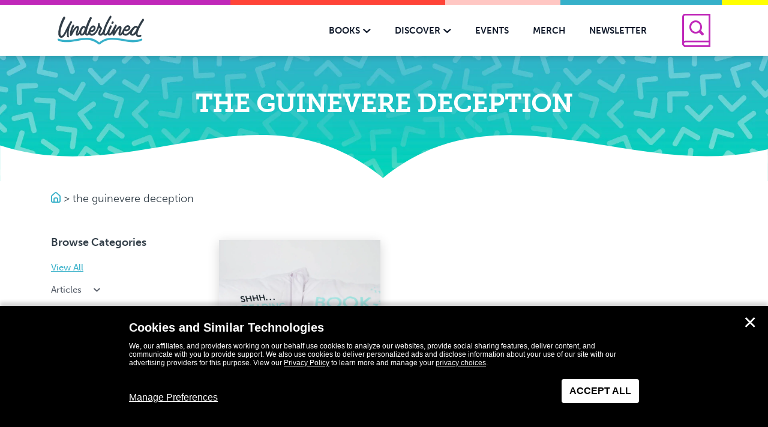

--- FILE ---
content_type: text/html; charset=UTF-8
request_url: https://www.getunderlined.com/tag/the-guinevere-deception/
body_size: 20618
content:
<!DOCTYPE html>
<!--[if IE 8]>
<html class="ie ie8" lang="en-US">
<![endif]-->
<!--[if !(IE 7) | !(IE 8)  ]><!-->
<html lang="en-US">
<!--<![endif]-->
<head>
    <meta charset="UTF-8" />
    <meta http-equiv="X-UA-Compatible" content="IE=edge,chrome=1"><script type="text/javascript">(window.NREUM||(NREUM={})).init={ajax:{deny_list:["bam.nr-data.net"]},feature_flags:["soft_nav"]};(window.NREUM||(NREUM={})).loader_config={licenseKey:"NRJS-f04512138fa8cdc03cd",applicationID:"433035978",browserID:"433741365"};;/*! For license information please see nr-loader-rum-1.308.0.min.js.LICENSE.txt */
(()=>{var e,t,r={163:(e,t,r)=>{"use strict";r.d(t,{j:()=>E});var n=r(384),i=r(1741);var a=r(2555);r(860).K7.genericEvents;const s="experimental.resources",o="register",c=e=>{if(!e||"string"!=typeof e)return!1;try{document.createDocumentFragment().querySelector(e)}catch{return!1}return!0};var d=r(2614),u=r(944),l=r(8122);const f="[data-nr-mask]",g=e=>(0,l.a)(e,(()=>{const e={feature_flags:[],experimental:{allow_registered_children:!1,resources:!1},mask_selector:"*",block_selector:"[data-nr-block]",mask_input_options:{color:!1,date:!1,"datetime-local":!1,email:!1,month:!1,number:!1,range:!1,search:!1,tel:!1,text:!1,time:!1,url:!1,week:!1,textarea:!1,select:!1,password:!0}};return{ajax:{deny_list:void 0,block_internal:!0,enabled:!0,autoStart:!0},api:{get allow_registered_children(){return e.feature_flags.includes(o)||e.experimental.allow_registered_children},set allow_registered_children(t){e.experimental.allow_registered_children=t},duplicate_registered_data:!1},browser_consent_mode:{enabled:!1},distributed_tracing:{enabled:void 0,exclude_newrelic_header:void 0,cors_use_newrelic_header:void 0,cors_use_tracecontext_headers:void 0,allowed_origins:void 0},get feature_flags(){return e.feature_flags},set feature_flags(t){e.feature_flags=t},generic_events:{enabled:!0,autoStart:!0},harvest:{interval:30},jserrors:{enabled:!0,autoStart:!0},logging:{enabled:!0,autoStart:!0},metrics:{enabled:!0,autoStart:!0},obfuscate:void 0,page_action:{enabled:!0},page_view_event:{enabled:!0,autoStart:!0},page_view_timing:{enabled:!0,autoStart:!0},performance:{capture_marks:!1,capture_measures:!1,capture_detail:!0,resources:{get enabled(){return e.feature_flags.includes(s)||e.experimental.resources},set enabled(t){e.experimental.resources=t},asset_types:[],first_party_domains:[],ignore_newrelic:!0}},privacy:{cookies_enabled:!0},proxy:{assets:void 0,beacon:void 0},session:{expiresMs:d.wk,inactiveMs:d.BB},session_replay:{autoStart:!0,enabled:!1,preload:!1,sampling_rate:10,error_sampling_rate:100,collect_fonts:!1,inline_images:!1,fix_stylesheets:!0,mask_all_inputs:!0,get mask_text_selector(){return e.mask_selector},set mask_text_selector(t){c(t)?e.mask_selector="".concat(t,",").concat(f):""===t||null===t?e.mask_selector=f:(0,u.R)(5,t)},get block_class(){return"nr-block"},get ignore_class(){return"nr-ignore"},get mask_text_class(){return"nr-mask"},get block_selector(){return e.block_selector},set block_selector(t){c(t)?e.block_selector+=",".concat(t):""!==t&&(0,u.R)(6,t)},get mask_input_options(){return e.mask_input_options},set mask_input_options(t){t&&"object"==typeof t?e.mask_input_options={...t,password:!0}:(0,u.R)(7,t)}},session_trace:{enabled:!0,autoStart:!0},soft_navigations:{enabled:!0,autoStart:!0},spa:{enabled:!0,autoStart:!0},ssl:void 0,user_actions:{enabled:!0,elementAttributes:["id","className","tagName","type"]}}})());var p=r(6154),m=r(9324);let h=0;const v={buildEnv:m.F3,distMethod:m.Xs,version:m.xv,originTime:p.WN},b={consented:!1},y={appMetadata:{},get consented(){return this.session?.state?.consent||b.consented},set consented(e){b.consented=e},customTransaction:void 0,denyList:void 0,disabled:!1,harvester:void 0,isolatedBacklog:!1,isRecording:!1,loaderType:void 0,maxBytes:3e4,obfuscator:void 0,onerror:void 0,ptid:void 0,releaseIds:{},session:void 0,timeKeeper:void 0,registeredEntities:[],jsAttributesMetadata:{bytes:0},get harvestCount(){return++h}},_=e=>{const t=(0,l.a)(e,y),r=Object.keys(v).reduce((e,t)=>(e[t]={value:v[t],writable:!1,configurable:!0,enumerable:!0},e),{});return Object.defineProperties(t,r)};var w=r(5701);const x=e=>{const t=e.startsWith("http");e+="/",r.p=t?e:"https://"+e};var R=r(7836),k=r(3241);const A={accountID:void 0,trustKey:void 0,agentID:void 0,licenseKey:void 0,applicationID:void 0,xpid:void 0},S=e=>(0,l.a)(e,A),T=new Set;function E(e,t={},r,s){let{init:o,info:c,loader_config:d,runtime:u={},exposed:l=!0}=t;if(!c){const e=(0,n.pV)();o=e.init,c=e.info,d=e.loader_config}e.init=g(o||{}),e.loader_config=S(d||{}),c.jsAttributes??={},p.bv&&(c.jsAttributes.isWorker=!0),e.info=(0,a.D)(c);const f=e.init,m=[c.beacon,c.errorBeacon];T.has(e.agentIdentifier)||(f.proxy.assets&&(x(f.proxy.assets),m.push(f.proxy.assets)),f.proxy.beacon&&m.push(f.proxy.beacon),e.beacons=[...m],function(e){const t=(0,n.pV)();Object.getOwnPropertyNames(i.W.prototype).forEach(r=>{const n=i.W.prototype[r];if("function"!=typeof n||"constructor"===n)return;let a=t[r];e[r]&&!1!==e.exposed&&"micro-agent"!==e.runtime?.loaderType&&(t[r]=(...t)=>{const n=e[r](...t);return a?a(...t):n})})}(e),(0,n.US)("activatedFeatures",w.B)),u.denyList=[...f.ajax.deny_list||[],...f.ajax.block_internal?m:[]],u.ptid=e.agentIdentifier,u.loaderType=r,e.runtime=_(u),T.has(e.agentIdentifier)||(e.ee=R.ee.get(e.agentIdentifier),e.exposed=l,(0,k.W)({agentIdentifier:e.agentIdentifier,drained:!!w.B?.[e.agentIdentifier],type:"lifecycle",name:"initialize",feature:void 0,data:e.config})),T.add(e.agentIdentifier)}},384:(e,t,r)=>{"use strict";r.d(t,{NT:()=>s,US:()=>u,Zm:()=>o,bQ:()=>d,dV:()=>c,pV:()=>l});var n=r(6154),i=r(1863),a=r(1910);const s={beacon:"bam.nr-data.net",errorBeacon:"bam.nr-data.net"};function o(){return n.gm.NREUM||(n.gm.NREUM={}),void 0===n.gm.newrelic&&(n.gm.newrelic=n.gm.NREUM),n.gm.NREUM}function c(){let e=o();return e.o||(e.o={ST:n.gm.setTimeout,SI:n.gm.setImmediate||n.gm.setInterval,CT:n.gm.clearTimeout,XHR:n.gm.XMLHttpRequest,REQ:n.gm.Request,EV:n.gm.Event,PR:n.gm.Promise,MO:n.gm.MutationObserver,FETCH:n.gm.fetch,WS:n.gm.WebSocket},(0,a.i)(...Object.values(e.o))),e}function d(e,t){let r=o();r.initializedAgents??={},t.initializedAt={ms:(0,i.t)(),date:new Date},r.initializedAgents[e]=t}function u(e,t){o()[e]=t}function l(){return function(){let e=o();const t=e.info||{};e.info={beacon:s.beacon,errorBeacon:s.errorBeacon,...t}}(),function(){let e=o();const t=e.init||{};e.init={...t}}(),c(),function(){let e=o();const t=e.loader_config||{};e.loader_config={...t}}(),o()}},782:(e,t,r)=>{"use strict";r.d(t,{T:()=>n});const n=r(860).K7.pageViewTiming},860:(e,t,r)=>{"use strict";r.d(t,{$J:()=>u,K7:()=>c,P3:()=>d,XX:()=>i,Yy:()=>o,df:()=>a,qY:()=>n,v4:()=>s});const n="events",i="jserrors",a="browser/blobs",s="rum",o="browser/logs",c={ajax:"ajax",genericEvents:"generic_events",jserrors:i,logging:"logging",metrics:"metrics",pageAction:"page_action",pageViewEvent:"page_view_event",pageViewTiming:"page_view_timing",sessionReplay:"session_replay",sessionTrace:"session_trace",softNav:"soft_navigations",spa:"spa"},d={[c.pageViewEvent]:1,[c.pageViewTiming]:2,[c.metrics]:3,[c.jserrors]:4,[c.spa]:5,[c.ajax]:6,[c.sessionTrace]:7,[c.softNav]:8,[c.sessionReplay]:9,[c.logging]:10,[c.genericEvents]:11},u={[c.pageViewEvent]:s,[c.pageViewTiming]:n,[c.ajax]:n,[c.spa]:n,[c.softNav]:n,[c.metrics]:i,[c.jserrors]:i,[c.sessionTrace]:a,[c.sessionReplay]:a,[c.logging]:o,[c.genericEvents]:"ins"}},944:(e,t,r)=>{"use strict";r.d(t,{R:()=>i});var n=r(3241);function i(e,t){"function"==typeof console.debug&&(console.debug("New Relic Warning: https://github.com/newrelic/newrelic-browser-agent/blob/main/docs/warning-codes.md#".concat(e),t),(0,n.W)({agentIdentifier:null,drained:null,type:"data",name:"warn",feature:"warn",data:{code:e,secondary:t}}))}},1687:(e,t,r)=>{"use strict";r.d(t,{Ak:()=>d,Ze:()=>f,x3:()=>u});var n=r(3241),i=r(7836),a=r(3606),s=r(860),o=r(2646);const c={};function d(e,t){const r={staged:!1,priority:s.P3[t]||0};l(e),c[e].get(t)||c[e].set(t,r)}function u(e,t){e&&c[e]&&(c[e].get(t)&&c[e].delete(t),p(e,t,!1),c[e].size&&g(e))}function l(e){if(!e)throw new Error("agentIdentifier required");c[e]||(c[e]=new Map)}function f(e="",t="feature",r=!1){if(l(e),!e||!c[e].get(t)||r)return p(e,t);c[e].get(t).staged=!0,g(e)}function g(e){const t=Array.from(c[e]);t.every(([e,t])=>t.staged)&&(t.sort((e,t)=>e[1].priority-t[1].priority),t.forEach(([t])=>{c[e].delete(t),p(e,t)}))}function p(e,t,r=!0){const s=e?i.ee.get(e):i.ee,c=a.i.handlers;if(!s.aborted&&s.backlog&&c){if((0,n.W)({agentIdentifier:e,type:"lifecycle",name:"drain",feature:t}),r){const e=s.backlog[t],r=c[t];if(r){for(let t=0;e&&t<e.length;++t)m(e[t],r);Object.entries(r).forEach(([e,t])=>{Object.values(t||{}).forEach(t=>{t[0]?.on&&t[0]?.context()instanceof o.y&&t[0].on(e,t[1])})})}}s.isolatedBacklog||delete c[t],s.backlog[t]=null,s.emit("drain-"+t,[])}}function m(e,t){var r=e[1];Object.values(t[r]||{}).forEach(t=>{var r=e[0];if(t[0]===r){var n=t[1],i=e[3],a=e[2];n.apply(i,a)}})}},1738:(e,t,r)=>{"use strict";r.d(t,{U:()=>g,Y:()=>f});var n=r(3241),i=r(9908),a=r(1863),s=r(944),o=r(5701),c=r(3969),d=r(8362),u=r(860),l=r(4261);function f(e,t,r,a){const f=a||r;!f||f[e]&&f[e]!==d.d.prototype[e]||(f[e]=function(){(0,i.p)(c.xV,["API/"+e+"/called"],void 0,u.K7.metrics,r.ee),(0,n.W)({agentIdentifier:r.agentIdentifier,drained:!!o.B?.[r.agentIdentifier],type:"data",name:"api",feature:l.Pl+e,data:{}});try{return t.apply(this,arguments)}catch(e){(0,s.R)(23,e)}})}function g(e,t,r,n,s){const o=e.info;null===r?delete o.jsAttributes[t]:o.jsAttributes[t]=r,(s||null===r)&&(0,i.p)(l.Pl+n,[(0,a.t)(),t,r],void 0,"session",e.ee)}},1741:(e,t,r)=>{"use strict";r.d(t,{W:()=>a});var n=r(944),i=r(4261);class a{#e(e,...t){if(this[e]!==a.prototype[e])return this[e](...t);(0,n.R)(35,e)}addPageAction(e,t){return this.#e(i.hG,e,t)}register(e){return this.#e(i.eY,e)}recordCustomEvent(e,t){return this.#e(i.fF,e,t)}setPageViewName(e,t){return this.#e(i.Fw,e,t)}setCustomAttribute(e,t,r){return this.#e(i.cD,e,t,r)}noticeError(e,t){return this.#e(i.o5,e,t)}setUserId(e,t=!1){return this.#e(i.Dl,e,t)}setApplicationVersion(e){return this.#e(i.nb,e)}setErrorHandler(e){return this.#e(i.bt,e)}addRelease(e,t){return this.#e(i.k6,e,t)}log(e,t){return this.#e(i.$9,e,t)}start(){return this.#e(i.d3)}finished(e){return this.#e(i.BL,e)}recordReplay(){return this.#e(i.CH)}pauseReplay(){return this.#e(i.Tb)}addToTrace(e){return this.#e(i.U2,e)}setCurrentRouteName(e){return this.#e(i.PA,e)}interaction(e){return this.#e(i.dT,e)}wrapLogger(e,t,r){return this.#e(i.Wb,e,t,r)}measure(e,t){return this.#e(i.V1,e,t)}consent(e){return this.#e(i.Pv,e)}}},1863:(e,t,r)=>{"use strict";function n(){return Math.floor(performance.now())}r.d(t,{t:()=>n})},1910:(e,t,r)=>{"use strict";r.d(t,{i:()=>a});var n=r(944);const i=new Map;function a(...e){return e.every(e=>{if(i.has(e))return i.get(e);const t="function"==typeof e?e.toString():"",r=t.includes("[native code]"),a=t.includes("nrWrapper");return r||a||(0,n.R)(64,e?.name||t),i.set(e,r),r})}},2555:(e,t,r)=>{"use strict";r.d(t,{D:()=>o,f:()=>s});var n=r(384),i=r(8122);const a={beacon:n.NT.beacon,errorBeacon:n.NT.errorBeacon,licenseKey:void 0,applicationID:void 0,sa:void 0,queueTime:void 0,applicationTime:void 0,ttGuid:void 0,user:void 0,account:void 0,product:void 0,extra:void 0,jsAttributes:{},userAttributes:void 0,atts:void 0,transactionName:void 0,tNamePlain:void 0};function s(e){try{return!!e.licenseKey&&!!e.errorBeacon&&!!e.applicationID}catch(e){return!1}}const o=e=>(0,i.a)(e,a)},2614:(e,t,r)=>{"use strict";r.d(t,{BB:()=>s,H3:()=>n,g:()=>d,iL:()=>c,tS:()=>o,uh:()=>i,wk:()=>a});const n="NRBA",i="SESSION",a=144e5,s=18e5,o={STARTED:"session-started",PAUSE:"session-pause",RESET:"session-reset",RESUME:"session-resume",UPDATE:"session-update"},c={SAME_TAB:"same-tab",CROSS_TAB:"cross-tab"},d={OFF:0,FULL:1,ERROR:2}},2646:(e,t,r)=>{"use strict";r.d(t,{y:()=>n});class n{constructor(e){this.contextId=e}}},2843:(e,t,r)=>{"use strict";r.d(t,{G:()=>a,u:()=>i});var n=r(3878);function i(e,t=!1,r,i){(0,n.DD)("visibilitychange",function(){if(t)return void("hidden"===document.visibilityState&&e());e(document.visibilityState)},r,i)}function a(e,t,r){(0,n.sp)("pagehide",e,t,r)}},3241:(e,t,r)=>{"use strict";r.d(t,{W:()=>a});var n=r(6154);const i="newrelic";function a(e={}){try{n.gm.dispatchEvent(new CustomEvent(i,{detail:e}))}catch(e){}}},3606:(e,t,r)=>{"use strict";r.d(t,{i:()=>a});var n=r(9908);a.on=s;var i=a.handlers={};function a(e,t,r,a){s(a||n.d,i,e,t,r)}function s(e,t,r,i,a){a||(a="feature"),e||(e=n.d);var s=t[a]=t[a]||{};(s[r]=s[r]||[]).push([e,i])}},3878:(e,t,r)=>{"use strict";function n(e,t){return{capture:e,passive:!1,signal:t}}function i(e,t,r=!1,i){window.addEventListener(e,t,n(r,i))}function a(e,t,r=!1,i){document.addEventListener(e,t,n(r,i))}r.d(t,{DD:()=>a,jT:()=>n,sp:()=>i})},3969:(e,t,r)=>{"use strict";r.d(t,{TZ:()=>n,XG:()=>o,rs:()=>i,xV:()=>s,z_:()=>a});const n=r(860).K7.metrics,i="sm",a="cm",s="storeSupportabilityMetrics",o="storeEventMetrics"},4234:(e,t,r)=>{"use strict";r.d(t,{W:()=>a});var n=r(7836),i=r(1687);class a{constructor(e,t){this.agentIdentifier=e,this.ee=n.ee.get(e),this.featureName=t,this.blocked=!1}deregisterDrain(){(0,i.x3)(this.agentIdentifier,this.featureName)}}},4261:(e,t,r)=>{"use strict";r.d(t,{$9:()=>d,BL:()=>o,CH:()=>g,Dl:()=>_,Fw:()=>y,PA:()=>h,Pl:()=>n,Pv:()=>k,Tb:()=>l,U2:()=>a,V1:()=>R,Wb:()=>x,bt:()=>b,cD:()=>v,d3:()=>w,dT:()=>c,eY:()=>p,fF:()=>f,hG:()=>i,k6:()=>s,nb:()=>m,o5:()=>u});const n="api-",i="addPageAction",a="addToTrace",s="addRelease",o="finished",c="interaction",d="log",u="noticeError",l="pauseReplay",f="recordCustomEvent",g="recordReplay",p="register",m="setApplicationVersion",h="setCurrentRouteName",v="setCustomAttribute",b="setErrorHandler",y="setPageViewName",_="setUserId",w="start",x="wrapLogger",R="measure",k="consent"},5289:(e,t,r)=>{"use strict";r.d(t,{GG:()=>s,Qr:()=>c,sB:()=>o});var n=r(3878),i=r(6389);function a(){return"undefined"==typeof document||"complete"===document.readyState}function s(e,t){if(a())return e();const r=(0,i.J)(e),s=setInterval(()=>{a()&&(clearInterval(s),r())},500);(0,n.sp)("load",r,t)}function o(e){if(a())return e();(0,n.DD)("DOMContentLoaded",e)}function c(e){if(a())return e();(0,n.sp)("popstate",e)}},5607:(e,t,r)=>{"use strict";r.d(t,{W:()=>n});const n=(0,r(9566).bz)()},5701:(e,t,r)=>{"use strict";r.d(t,{B:()=>a,t:()=>s});var n=r(3241);const i=new Set,a={};function s(e,t){const r=t.agentIdentifier;a[r]??={},e&&"object"==typeof e&&(i.has(r)||(t.ee.emit("rumresp",[e]),a[r]=e,i.add(r),(0,n.W)({agentIdentifier:r,loaded:!0,drained:!0,type:"lifecycle",name:"load",feature:void 0,data:e})))}},6154:(e,t,r)=>{"use strict";r.d(t,{OF:()=>c,RI:()=>i,WN:()=>u,bv:()=>a,eN:()=>l,gm:()=>s,mw:()=>o,sb:()=>d});var n=r(1863);const i="undefined"!=typeof window&&!!window.document,a="undefined"!=typeof WorkerGlobalScope&&("undefined"!=typeof self&&self instanceof WorkerGlobalScope&&self.navigator instanceof WorkerNavigator||"undefined"!=typeof globalThis&&globalThis instanceof WorkerGlobalScope&&globalThis.navigator instanceof WorkerNavigator),s=i?window:"undefined"!=typeof WorkerGlobalScope&&("undefined"!=typeof self&&self instanceof WorkerGlobalScope&&self||"undefined"!=typeof globalThis&&globalThis instanceof WorkerGlobalScope&&globalThis),o=Boolean("hidden"===s?.document?.visibilityState),c=/iPad|iPhone|iPod/.test(s.navigator?.userAgent),d=c&&"undefined"==typeof SharedWorker,u=((()=>{const e=s.navigator?.userAgent?.match(/Firefox[/\s](\d+\.\d+)/);Array.isArray(e)&&e.length>=2&&e[1]})(),Date.now()-(0,n.t)()),l=()=>"undefined"!=typeof PerformanceNavigationTiming&&s?.performance?.getEntriesByType("navigation")?.[0]?.responseStart},6389:(e,t,r)=>{"use strict";function n(e,t=500,r={}){const n=r?.leading||!1;let i;return(...r)=>{n&&void 0===i&&(e.apply(this,r),i=setTimeout(()=>{i=clearTimeout(i)},t)),n||(clearTimeout(i),i=setTimeout(()=>{e.apply(this,r)},t))}}function i(e){let t=!1;return(...r)=>{t||(t=!0,e.apply(this,r))}}r.d(t,{J:()=>i,s:()=>n})},6630:(e,t,r)=>{"use strict";r.d(t,{T:()=>n});const n=r(860).K7.pageViewEvent},7699:(e,t,r)=>{"use strict";r.d(t,{It:()=>a,KC:()=>o,No:()=>i,qh:()=>s});var n=r(860);const i=16e3,a=1e6,s="SESSION_ERROR",o={[n.K7.logging]:!0,[n.K7.genericEvents]:!1,[n.K7.jserrors]:!1,[n.K7.ajax]:!1}},7836:(e,t,r)=>{"use strict";r.d(t,{P:()=>o,ee:()=>c});var n=r(384),i=r(8990),a=r(2646),s=r(5607);const o="nr@context:".concat(s.W),c=function e(t,r){var n={},s={},u={},l=!1;try{l=16===r.length&&d.initializedAgents?.[r]?.runtime.isolatedBacklog}catch(e){}var f={on:p,addEventListener:p,removeEventListener:function(e,t){var r=n[e];if(!r)return;for(var i=0;i<r.length;i++)r[i]===t&&r.splice(i,1)},emit:function(e,r,n,i,a){!1!==a&&(a=!0);if(c.aborted&&!i)return;t&&a&&t.emit(e,r,n);var o=g(n);m(e).forEach(e=>{e.apply(o,r)});var d=v()[s[e]];d&&d.push([f,e,r,o]);return o},get:h,listeners:m,context:g,buffer:function(e,t){const r=v();if(t=t||"feature",f.aborted)return;Object.entries(e||{}).forEach(([e,n])=>{s[n]=t,t in r||(r[t]=[])})},abort:function(){f._aborted=!0,Object.keys(f.backlog).forEach(e=>{delete f.backlog[e]})},isBuffering:function(e){return!!v()[s[e]]},debugId:r,backlog:l?{}:t&&"object"==typeof t.backlog?t.backlog:{},isolatedBacklog:l};return Object.defineProperty(f,"aborted",{get:()=>{let e=f._aborted||!1;return e||(t&&(e=t.aborted),e)}}),f;function g(e){return e&&e instanceof a.y?e:e?(0,i.I)(e,o,()=>new a.y(o)):new a.y(o)}function p(e,t){n[e]=m(e).concat(t)}function m(e){return n[e]||[]}function h(t){return u[t]=u[t]||e(f,t)}function v(){return f.backlog}}(void 0,"globalEE"),d=(0,n.Zm)();d.ee||(d.ee=c)},8122:(e,t,r)=>{"use strict";r.d(t,{a:()=>i});var n=r(944);function i(e,t){try{if(!e||"object"!=typeof e)return(0,n.R)(3);if(!t||"object"!=typeof t)return(0,n.R)(4);const r=Object.create(Object.getPrototypeOf(t),Object.getOwnPropertyDescriptors(t)),a=0===Object.keys(r).length?e:r;for(let s in a)if(void 0!==e[s])try{if(null===e[s]){r[s]=null;continue}Array.isArray(e[s])&&Array.isArray(t[s])?r[s]=Array.from(new Set([...e[s],...t[s]])):"object"==typeof e[s]&&"object"==typeof t[s]?r[s]=i(e[s],t[s]):r[s]=e[s]}catch(e){r[s]||(0,n.R)(1,e)}return r}catch(e){(0,n.R)(2,e)}}},8362:(e,t,r)=>{"use strict";r.d(t,{d:()=>a});var n=r(9566),i=r(1741);class a extends i.W{agentIdentifier=(0,n.LA)(16)}},8374:(e,t,r)=>{r.nc=(()=>{try{return document?.currentScript?.nonce}catch(e){}return""})()},8990:(e,t,r)=>{"use strict";r.d(t,{I:()=>i});var n=Object.prototype.hasOwnProperty;function i(e,t,r){if(n.call(e,t))return e[t];var i=r();if(Object.defineProperty&&Object.keys)try{return Object.defineProperty(e,t,{value:i,writable:!0,enumerable:!1}),i}catch(e){}return e[t]=i,i}},9324:(e,t,r)=>{"use strict";r.d(t,{F3:()=>i,Xs:()=>a,xv:()=>n});const n="1.308.0",i="PROD",a="CDN"},9566:(e,t,r)=>{"use strict";r.d(t,{LA:()=>o,bz:()=>s});var n=r(6154);const i="xxxxxxxx-xxxx-4xxx-yxxx-xxxxxxxxxxxx";function a(e,t){return e?15&e[t]:16*Math.random()|0}function s(){const e=n.gm?.crypto||n.gm?.msCrypto;let t,r=0;return e&&e.getRandomValues&&(t=e.getRandomValues(new Uint8Array(30))),i.split("").map(e=>"x"===e?a(t,r++).toString(16):"y"===e?(3&a()|8).toString(16):e).join("")}function o(e){const t=n.gm?.crypto||n.gm?.msCrypto;let r,i=0;t&&t.getRandomValues&&(r=t.getRandomValues(new Uint8Array(e)));const s=[];for(var o=0;o<e;o++)s.push(a(r,i++).toString(16));return s.join("")}},9908:(e,t,r)=>{"use strict";r.d(t,{d:()=>n,p:()=>i});var n=r(7836).ee.get("handle");function i(e,t,r,i,a){a?(a.buffer([e],i),a.emit(e,t,r)):(n.buffer([e],i),n.emit(e,t,r))}}},n={};function i(e){var t=n[e];if(void 0!==t)return t.exports;var a=n[e]={exports:{}};return r[e](a,a.exports,i),a.exports}i.m=r,i.d=(e,t)=>{for(var r in t)i.o(t,r)&&!i.o(e,r)&&Object.defineProperty(e,r,{enumerable:!0,get:t[r]})},i.f={},i.e=e=>Promise.all(Object.keys(i.f).reduce((t,r)=>(i.f[r](e,t),t),[])),i.u=e=>"nr-rum-1.308.0.min.js",i.o=(e,t)=>Object.prototype.hasOwnProperty.call(e,t),e={},t="NRBA-1.308.0.PROD:",i.l=(r,n,a,s)=>{if(e[r])e[r].push(n);else{var o,c;if(void 0!==a)for(var d=document.getElementsByTagName("script"),u=0;u<d.length;u++){var l=d[u];if(l.getAttribute("src")==r||l.getAttribute("data-webpack")==t+a){o=l;break}}if(!o){c=!0;var f={296:"sha512-+MIMDsOcckGXa1EdWHqFNv7P+JUkd5kQwCBr3KE6uCvnsBNUrdSt4a/3/L4j4TxtnaMNjHpza2/erNQbpacJQA=="};(o=document.createElement("script")).charset="utf-8",i.nc&&o.setAttribute("nonce",i.nc),o.setAttribute("data-webpack",t+a),o.src=r,0!==o.src.indexOf(window.location.origin+"/")&&(o.crossOrigin="anonymous"),f[s]&&(o.integrity=f[s])}e[r]=[n];var g=(t,n)=>{o.onerror=o.onload=null,clearTimeout(p);var i=e[r];if(delete e[r],o.parentNode&&o.parentNode.removeChild(o),i&&i.forEach(e=>e(n)),t)return t(n)},p=setTimeout(g.bind(null,void 0,{type:"timeout",target:o}),12e4);o.onerror=g.bind(null,o.onerror),o.onload=g.bind(null,o.onload),c&&document.head.appendChild(o)}},i.r=e=>{"undefined"!=typeof Symbol&&Symbol.toStringTag&&Object.defineProperty(e,Symbol.toStringTag,{value:"Module"}),Object.defineProperty(e,"__esModule",{value:!0})},i.p="https://js-agent.newrelic.com/",(()=>{var e={374:0,840:0};i.f.j=(t,r)=>{var n=i.o(e,t)?e[t]:void 0;if(0!==n)if(n)r.push(n[2]);else{var a=new Promise((r,i)=>n=e[t]=[r,i]);r.push(n[2]=a);var s=i.p+i.u(t),o=new Error;i.l(s,r=>{if(i.o(e,t)&&(0!==(n=e[t])&&(e[t]=void 0),n)){var a=r&&("load"===r.type?"missing":r.type),s=r&&r.target&&r.target.src;o.message="Loading chunk "+t+" failed: ("+a+": "+s+")",o.name="ChunkLoadError",o.type=a,o.request=s,n[1](o)}},"chunk-"+t,t)}};var t=(t,r)=>{var n,a,[s,o,c]=r,d=0;if(s.some(t=>0!==e[t])){for(n in o)i.o(o,n)&&(i.m[n]=o[n]);if(c)c(i)}for(t&&t(r);d<s.length;d++)a=s[d],i.o(e,a)&&e[a]&&e[a][0](),e[a]=0},r=self["webpackChunk:NRBA-1.308.0.PROD"]=self["webpackChunk:NRBA-1.308.0.PROD"]||[];r.forEach(t.bind(null,0)),r.push=t.bind(null,r.push.bind(r))})(),(()=>{"use strict";i(8374);var e=i(8362),t=i(860);const r=Object.values(t.K7);var n=i(163);var a=i(9908),s=i(1863),o=i(4261),c=i(1738);var d=i(1687),u=i(4234),l=i(5289),f=i(6154),g=i(944),p=i(384);const m=e=>f.RI&&!0===e?.privacy.cookies_enabled;function h(e){return!!(0,p.dV)().o.MO&&m(e)&&!0===e?.session_trace.enabled}var v=i(6389),b=i(7699);class y extends u.W{constructor(e,t){super(e.agentIdentifier,t),this.agentRef=e,this.abortHandler=void 0,this.featAggregate=void 0,this.loadedSuccessfully=void 0,this.onAggregateImported=new Promise(e=>{this.loadedSuccessfully=e}),this.deferred=Promise.resolve(),!1===e.init[this.featureName].autoStart?this.deferred=new Promise((t,r)=>{this.ee.on("manual-start-all",(0,v.J)(()=>{(0,d.Ak)(e.agentIdentifier,this.featureName),t()}))}):(0,d.Ak)(e.agentIdentifier,t)}importAggregator(e,t,r={}){if(this.featAggregate)return;const n=async()=>{let n;await this.deferred;try{if(m(e.init)){const{setupAgentSession:t}=await i.e(296).then(i.bind(i,3305));n=t(e)}}catch(e){(0,g.R)(20,e),this.ee.emit("internal-error",[e]),(0,a.p)(b.qh,[e],void 0,this.featureName,this.ee)}try{if(!this.#t(this.featureName,n,e.init))return(0,d.Ze)(this.agentIdentifier,this.featureName),void this.loadedSuccessfully(!1);const{Aggregate:i}=await t();this.featAggregate=new i(e,r),e.runtime.harvester.initializedAggregates.push(this.featAggregate),this.loadedSuccessfully(!0)}catch(e){(0,g.R)(34,e),this.abortHandler?.(),(0,d.Ze)(this.agentIdentifier,this.featureName,!0),this.loadedSuccessfully(!1),this.ee&&this.ee.abort()}};f.RI?(0,l.GG)(()=>n(),!0):n()}#t(e,r,n){if(this.blocked)return!1;switch(e){case t.K7.sessionReplay:return h(n)&&!!r;case t.K7.sessionTrace:return!!r;default:return!0}}}var _=i(6630),w=i(2614),x=i(3241);class R extends y{static featureName=_.T;constructor(e){var t;super(e,_.T),this.setupInspectionEvents(e.agentIdentifier),t=e,(0,c.Y)(o.Fw,function(e,r){"string"==typeof e&&("/"!==e.charAt(0)&&(e="/"+e),t.runtime.customTransaction=(r||"http://custom.transaction")+e,(0,a.p)(o.Pl+o.Fw,[(0,s.t)()],void 0,void 0,t.ee))},t),this.importAggregator(e,()=>i.e(296).then(i.bind(i,3943)))}setupInspectionEvents(e){const t=(t,r)=>{t&&(0,x.W)({agentIdentifier:e,timeStamp:t.timeStamp,loaded:"complete"===t.target.readyState,type:"window",name:r,data:t.target.location+""})};(0,l.sB)(e=>{t(e,"DOMContentLoaded")}),(0,l.GG)(e=>{t(e,"load")}),(0,l.Qr)(e=>{t(e,"navigate")}),this.ee.on(w.tS.UPDATE,(t,r)=>{(0,x.W)({agentIdentifier:e,type:"lifecycle",name:"session",data:r})})}}class k extends e.d{constructor(e){var t;(super(),f.gm)?(this.features={},(0,p.bQ)(this.agentIdentifier,this),this.desiredFeatures=new Set(e.features||[]),this.desiredFeatures.add(R),(0,n.j)(this,e,e.loaderType||"agent"),t=this,(0,c.Y)(o.cD,function(e,r,n=!1){if("string"==typeof e){if(["string","number","boolean"].includes(typeof r)||null===r)return(0,c.U)(t,e,r,o.cD,n);(0,g.R)(40,typeof r)}else(0,g.R)(39,typeof e)},t),function(e){(0,c.Y)(o.Dl,function(t,r=!1){if("string"!=typeof t&&null!==t)return void(0,g.R)(41,typeof t);const n=e.info.jsAttributes["enduser.id"];r&&null!=n&&n!==t?(0,a.p)(o.Pl+"setUserIdAndResetSession",[t],void 0,"session",e.ee):(0,c.U)(e,"enduser.id",t,o.Dl,!0)},e)}(this),function(e){(0,c.Y)(o.nb,function(t){if("string"==typeof t||null===t)return(0,c.U)(e,"application.version",t,o.nb,!1);(0,g.R)(42,typeof t)},e)}(this),function(e){(0,c.Y)(o.d3,function(){e.ee.emit("manual-start-all")},e)}(this),function(e){(0,c.Y)(o.Pv,function(t=!0){if("boolean"==typeof t){if((0,a.p)(o.Pl+o.Pv,[t],void 0,"session",e.ee),e.runtime.consented=t,t){const t=e.features.page_view_event;t.onAggregateImported.then(e=>{const r=t.featAggregate;e&&!r.sentRum&&r.sendRum()})}}else(0,g.R)(65,typeof t)},e)}(this),this.run()):(0,g.R)(21)}get config(){return{info:this.info,init:this.init,loader_config:this.loader_config,runtime:this.runtime}}get api(){return this}run(){try{const e=function(e){const t={};return r.forEach(r=>{t[r]=!!e[r]?.enabled}),t}(this.init),n=[...this.desiredFeatures];n.sort((e,r)=>t.P3[e.featureName]-t.P3[r.featureName]),n.forEach(r=>{if(!e[r.featureName]&&r.featureName!==t.K7.pageViewEvent)return;if(r.featureName===t.K7.spa)return void(0,g.R)(67);const n=function(e){switch(e){case t.K7.ajax:return[t.K7.jserrors];case t.K7.sessionTrace:return[t.K7.ajax,t.K7.pageViewEvent];case t.K7.sessionReplay:return[t.K7.sessionTrace];case t.K7.pageViewTiming:return[t.K7.pageViewEvent];default:return[]}}(r.featureName).filter(e=>!(e in this.features));n.length>0&&(0,g.R)(36,{targetFeature:r.featureName,missingDependencies:n}),this.features[r.featureName]=new r(this)})}catch(e){(0,g.R)(22,e);for(const e in this.features)this.features[e].abortHandler?.();const t=(0,p.Zm)();delete t.initializedAgents[this.agentIdentifier]?.features,delete this.sharedAggregator;return t.ee.get(this.agentIdentifier).abort(),!1}}}var A=i(2843),S=i(782);class T extends y{static featureName=S.T;constructor(e){super(e,S.T),f.RI&&((0,A.u)(()=>(0,a.p)("docHidden",[(0,s.t)()],void 0,S.T,this.ee),!0),(0,A.G)(()=>(0,a.p)("winPagehide",[(0,s.t)()],void 0,S.T,this.ee)),this.importAggregator(e,()=>i.e(296).then(i.bind(i,2117))))}}var E=i(3969);class I extends y{static featureName=E.TZ;constructor(e){super(e,E.TZ),f.RI&&document.addEventListener("securitypolicyviolation",e=>{(0,a.p)(E.xV,["Generic/CSPViolation/Detected"],void 0,this.featureName,this.ee)}),this.importAggregator(e,()=>i.e(296).then(i.bind(i,9623)))}}new k({features:[R,T,I],loaderType:"lite"})})()})();</script>
    <meta name="viewport" content="width=device-width, initial-scale=1, maximum-scale=1, user-scalable=no" />
    <link rel="profile" href="http://gmpg.org/xfn/11" />
    <link rel="pingback" href="" />
    <meta name='robots' content='index, follow, max-image-preview:large, max-snippet:-1, max-video-preview:-1' />
	<style>img:is([sizes="auto" i], [sizes^="auto," i]) { contain-intrinsic-size: 3000px 1500px }</style>
	
	<!-- This site is optimized with the Yoast SEO plugin v25.8 - https://yoast.com/wordpress/plugins/seo/ -->
	<title>the guinevere deception - Underlined</title>
	<link rel="canonical" href="http://www.getunderlined.com/tag/the-guinevere-deception/" />
	<meta property="og:locale" content="en_US" />
	<meta property="og:type" content="article" />
	<meta property="og:title" content="the guinevere deception - Underlined" />
	<meta property="og:url" content="http://www.getunderlined.com/tag/the-guinevere-deception/" />
	<meta property="og:site_name" content="Underlined" />
	<meta name="twitter:card" content="summary_large_image" />
	<meta name="twitter:site" content="@getunderlined" />
	<script type="application/ld+json" class="yoast-schema-graph">{"@context":"https://schema.org","@graph":[{"@type":"CollectionPage","@id":"http://www.getunderlined.com/tag/the-guinevere-deception/","url":"http://www.getunderlined.com/tag/the-guinevere-deception/","name":"the guinevere deception - Underlined","isPartOf":{"@id":"https://www.getunderlined.com/#website"},"breadcrumb":{"@id":"http://www.getunderlined.com/tag/the-guinevere-deception/#breadcrumb"},"inLanguage":"en-US"},{"@type":"BreadcrumbList","@id":"http://www.getunderlined.com/tag/the-guinevere-deception/#breadcrumb","itemListElement":[{"@type":"ListItem","position":1,"name":"","item":"https://www.getunderlined.com/"},{"@type":"ListItem","position":2,"name":"the guinevere deception"}]},{"@type":"WebSite","@id":"https://www.getunderlined.com/#website","url":"https://www.getunderlined.com/","name":"Underlined","description":"Where Books are Life","publisher":{"@id":"https://www.getunderlined.com/#organization"},"potentialAction":[{"@type":"SearchAction","target":{"@type":"EntryPoint","urlTemplate":"https://www.getunderlined.com/?s={search_term_string}"},"query-input":{"@type":"PropertyValueSpecification","valueRequired":true,"valueName":"search_term_string"}}],"inLanguage":"en-US"},{"@type":"Organization","@id":"https://www.getunderlined.com/#organization","name":"Underlined","url":"https://www.getunderlined.com/","logo":{"@type":"ImageObject","inLanguage":"en-US","@id":"https://www.getunderlined.com/#/schema/logo/image/","url":"https://www.getunderlined.com/wp-content/uploads/2025/03/Underlined_Pri_Logo.png","contentUrl":"https://www.getunderlined.com/wp-content/uploads/2025/03/Underlined_Pri_Logo.png","width":2056,"height":819,"caption":"Underlined"},"image":{"@id":"https://www.getunderlined.com/#/schema/logo/image/"},"sameAs":["https://www.facebook.com/GetUnderlined/","https://x.com/getunderlined","https://www.instagram.com/getunderlined/","https://www.tiktok.com/@getunderlined","https://www.threads.net/@getunderlined","https://www.youtube.com/channel/UCF1QoHZz4K_ircu0goGnI3g","https://www.instagram.com/loveunderlined/","https://www.tiktok.com/@loveunderlined","https://x.com/love_underlined","https://www.threads.net/@loveunderlined"]}]}</script>
	<!-- / Yoast SEO plugin. -->


<link rel='dns-prefetch' href='//www.getunderlined.com' />
<link rel='dns-prefetch' href='//cdn.quilljs.com' />
<link rel='dns-prefetch' href='//use.typekit.net' />
<script type="text/javascript">
/* <![CDATA[ */
window._wpemojiSettings = {"baseUrl":"https:\/\/s.w.org\/images\/core\/emoji\/16.0.1\/72x72\/","ext":".png","svgUrl":"https:\/\/s.w.org\/images\/core\/emoji\/16.0.1\/svg\/","svgExt":".svg","source":{"concatemoji":"https:\/\/www.getunderlined.com\/wp-includes\/js\/wp-emoji-release.min.js?ver=6.8.2"}};
/*! This file is auto-generated */
!function(s,n){var o,i,e;function c(e){try{var t={supportTests:e,timestamp:(new Date).valueOf()};sessionStorage.setItem(o,JSON.stringify(t))}catch(e){}}function p(e,t,n){e.clearRect(0,0,e.canvas.width,e.canvas.height),e.fillText(t,0,0);var t=new Uint32Array(e.getImageData(0,0,e.canvas.width,e.canvas.height).data),a=(e.clearRect(0,0,e.canvas.width,e.canvas.height),e.fillText(n,0,0),new Uint32Array(e.getImageData(0,0,e.canvas.width,e.canvas.height).data));return t.every(function(e,t){return e===a[t]})}function u(e,t){e.clearRect(0,0,e.canvas.width,e.canvas.height),e.fillText(t,0,0);for(var n=e.getImageData(16,16,1,1),a=0;a<n.data.length;a++)if(0!==n.data[a])return!1;return!0}function f(e,t,n,a){switch(t){case"flag":return n(e,"\ud83c\udff3\ufe0f\u200d\u26a7\ufe0f","\ud83c\udff3\ufe0f\u200b\u26a7\ufe0f")?!1:!n(e,"\ud83c\udde8\ud83c\uddf6","\ud83c\udde8\u200b\ud83c\uddf6")&&!n(e,"\ud83c\udff4\udb40\udc67\udb40\udc62\udb40\udc65\udb40\udc6e\udb40\udc67\udb40\udc7f","\ud83c\udff4\u200b\udb40\udc67\u200b\udb40\udc62\u200b\udb40\udc65\u200b\udb40\udc6e\u200b\udb40\udc67\u200b\udb40\udc7f");case"emoji":return!a(e,"\ud83e\udedf")}return!1}function g(e,t,n,a){var r="undefined"!=typeof WorkerGlobalScope&&self instanceof WorkerGlobalScope?new OffscreenCanvas(300,150):s.createElement("canvas"),o=r.getContext("2d",{willReadFrequently:!0}),i=(o.textBaseline="top",o.font="600 32px Arial",{});return e.forEach(function(e){i[e]=t(o,e,n,a)}),i}function t(e){var t=s.createElement("script");t.src=e,t.defer=!0,s.head.appendChild(t)}"undefined"!=typeof Promise&&(o="wpEmojiSettingsSupports",i=["flag","emoji"],n.supports={everything:!0,everythingExceptFlag:!0},e=new Promise(function(e){s.addEventListener("DOMContentLoaded",e,{once:!0})}),new Promise(function(t){var n=function(){try{var e=JSON.parse(sessionStorage.getItem(o));if("object"==typeof e&&"number"==typeof e.timestamp&&(new Date).valueOf()<e.timestamp+604800&&"object"==typeof e.supportTests)return e.supportTests}catch(e){}return null}();if(!n){if("undefined"!=typeof Worker&&"undefined"!=typeof OffscreenCanvas&&"undefined"!=typeof URL&&URL.createObjectURL&&"undefined"!=typeof Blob)try{var e="postMessage("+g.toString()+"("+[JSON.stringify(i),f.toString(),p.toString(),u.toString()].join(",")+"));",a=new Blob([e],{type:"text/javascript"}),r=new Worker(URL.createObjectURL(a),{name:"wpTestEmojiSupports"});return void(r.onmessage=function(e){c(n=e.data),r.terminate(),t(n)})}catch(e){}c(n=g(i,f,p,u))}t(n)}).then(function(e){for(var t in e)n.supports[t]=e[t],n.supports.everything=n.supports.everything&&n.supports[t],"flag"!==t&&(n.supports.everythingExceptFlag=n.supports.everythingExceptFlag&&n.supports[t]);n.supports.everythingExceptFlag=n.supports.everythingExceptFlag&&!n.supports.flag,n.DOMReady=!1,n.readyCallback=function(){n.DOMReady=!0}}).then(function(){return e}).then(function(){var e;n.supports.everything||(n.readyCallback(),(e=n.source||{}).concatemoji?t(e.concatemoji):e.wpemoji&&e.twemoji&&(t(e.twemoji),t(e.wpemoji)))}))}((window,document),window._wpemojiSettings);
/* ]]> */
</script>
<link rel='stylesheet' id='formidable-css' href='https://www.getunderlined.com/wp-content/plugins/formidable/css/formidableforms.css?ver=1221710' type='text/css' media='all' />
<style id='wp-emoji-styles-inline-css' type='text/css'>

	img.wp-smiley, img.emoji {
		display: inline !important;
		border: none !important;
		box-shadow: none !important;
		height: 1em !important;
		width: 1em !important;
		margin: 0 0.07em !important;
		vertical-align: -0.1em !important;
		background: none !important;
		padding: 0 !important;
	}
</style>
<style id='safe-svg-svg-icon-style-inline-css' type='text/css'>
.safe-svg-cover{text-align:center}.safe-svg-cover .safe-svg-inside{display:inline-block;max-width:100%}.safe-svg-cover svg{fill:currentColor;height:100%;max-height:100%;max-width:100%;width:100%}

</style>
<link rel='stylesheet' id='adobe-fonts-css' href='https://use.typekit.net/orq1dzl.css' type='text/css' media='all' />
<link rel='stylesheet' id='bootstrap-css' href='https://www.getunderlined.com/wp-content/themes/underlined/assets/vendor/bootstrap/css/bootstrap.min.css?ver=6.8.2' type='text/css' media='all' />
<link rel='stylesheet' id='slick-css' href='https://www.getunderlined.com/wp-content/themes/underlined/assets/vendor/slick/slick.css?ver=6.8.2' type='text/css' media='all' />
<link rel='stylesheet' id='selectric-css' href='https://www.getunderlined.com/wp-content/themes/underlined/assets/vendor/selectric/selectric.css?ver=6.8.2' type='text/css' media='all' />
<link rel='stylesheet' id='icomoon-css' href='https://www.getunderlined.com/wp-content/themes/underlined/assets/vendor/icomoon/style.css?ver=2.1.473' type='text/css' media='all' />
<link rel='stylesheet' id='fancybox-css' href='https://www.getunderlined.com/wp-content/themes/underlined/assets/vendor/fancybox/jquery.fancybox.min.css?ver=6.8.2' type='text/css' media='all' />
<link rel='stylesheet' id='dropzone-css' href='https://www.getunderlined.com/wp-content/themes/underlined/assets/vendor/dropzone/min/dropzone.min.css?ver=6.8.2' type='text/css' media='all' />
<link rel='stylesheet' id='quill-css' href='//cdn.quilljs.com/1.3.6/quill.snow.css?ver=6.8.2' type='text/css' media='all' />
<link rel='stylesheet' id='underlined-style-css' href='https://www.getunderlined.com/wp-content/uploads/wp-less/underlined/assets/less/style-fc8cd61350.css' type='text/css' media='all' />
<script type="text/javascript" src="https://www.getunderlined.com/wp-content/plugins/jquery-updater/js/jquery-3.7.1.min.js?ver=3.7.1" id="jquery-core-js"></script>
<script type="text/javascript" src="https://www.getunderlined.com/wp-content/plugins/jquery-updater/js/jquery-migrate-3.5.2.min.js?ver=3.5.2" id="jquery-migrate-js"></script>
<meta name="generator" content="WordPress 6.8.2" />
<!-- Stream WordPress user activity plugin v4.1.1 -->
<script>document.documentElement.className += " js";</script>
<style type="text/css">.recentcomments a{display:inline !important;padding:0 !important;margin:0 !important;}</style><link rel="icon" href="https://www.getunderlined.com/wp-content/uploads/2023/09/cropped-UND_Rebrand_Launch_Soc_Icon5-32x32.jpg" sizes="32x32" />
<link rel="icon" href="https://www.getunderlined.com/wp-content/uploads/2023/09/cropped-UND_Rebrand_Launch_Soc_Icon5-192x192.jpg" sizes="192x192" />
<link rel="apple-touch-icon" href="https://www.getunderlined.com/wp-content/uploads/2023/09/cropped-UND_Rebrand_Launch_Soc_Icon5-180x180.jpg" />
<meta name="msapplication-TileImage" content="https://www.getunderlined.com/wp-content/uploads/2023/09/cropped-UND_Rebrand_Launch_Soc_Icon5-270x270.jpg" />
    <!--[if lt IE 9]>
        <script src="https://oss.maxcdn.com/html5shiv/3.7.2/html5shiv.min.js"></script>
        <script src="https://oss.maxcdn.com/respond/1.4.2/respond.min.js"></script>
    <![endif]-->
    <script type="text/javascript">
        !function(e,t,a){window.PRHWidgets={},window.PRHWidgets.ready=function(d){var n,o=e.getElementsByTagName(t)[0],c=!1;e.getElementById(a)||(n=e.createElement(t),n.id=a,n.async=!0,n.src=e.location.protocol+"//widgets.penguinrandomhouse.com/Include/JS/V2.0/ScriptPackage.ashx?widgetid=19",n.onreadystatechange=n.onload=function(){n.readyState&&"complete"!==n.readyState&&"loaded"!==n.readyState||c||(c=!0,PRHWidgets.$&&PRHWidgets.$(document).ready(d))},o.parentNode.insertBefore(n,o))}}(document,"script","prh-jssdk");
    </script>
</head>

<body class="archive tag tag-the-guinevere-deception tag-2190 wp-theme-underlined not-logged-in">
    
    <!-- Tealium Code -->
    <script type="text/javascript">
        var utag_data = {
              "page_type": "",
              "ip_country": "US"
        }
    </script>

    <script type="text/javascript">
        (function(a,b,c,d){
            
            a='//tags.tiqcdn.com/utag/random/rh-kids/prod/utag.js';
            b=document;c='script';d=b.createElement(c);d.src=a;d.type='text/java'+c;d.a
            sync=true;
            a=b.getElementsByTagName(c)[0];a.parentNode.insertBefore(d,a);
            
        })();
    </script>
    <!-- /Tealium Code -->

        
	<div class="wrapper">

        <div class="header-wrapper">
            <div class="navbar-top">
                <span class="c1"></span>
                <span class="c2"></span>
                <span class="c3"></span>
                <span class="c4"></span>
                <span class="c5"></span>
            </div>
			<nav class="navbar navbar-expand-lg navbar-light site-main-menu">
				<div class="container">
					<a class="logo" href="https://www.getunderlined.com/">
                        <img src="https://www.getunderlined.com/wp-content/themes/underlined/assets/images/logo-underlined.svg" alt="logo" class="img-fluid" width="215" height="72">
                    </a>
                    <div class="header-right">
                        <div class="search-form-wrapper">
	<button type="button" class="search-form-toggle" aria-label="Search"><span class="icon-search"></span></button>
	<div class="search-form">
		<div class="d-flex align-items-center">
			<form role="search" method="get" action="https://www.getunderlined.com/">
				<div class="form-item clearfix">
					<label for="global-search" class="sr-only">Search</label>
					<input type="search" name="s" id="global-search" value="" placeholder="Search Your Next Read" autocomplete="off">
					<button type="submit" aria-label="Search"><span class="icon-search"></span></button>
				</div>
			</form>
			<button type="button" class="search-form-close" aria-label="Close"><span class="icon-close"></span></button>
		</div>
	</div>
</div>                        <button class="navbar-toggler collapsed" type="button" data-toggle="collapse" data-target="#main-menu" aria-controls="main-menu" aria-expanded="false" aria-label="Toggle navigation">
                            <span class="icon-bar"></span>
                            <span class="icon-bar"></span>
                            <span class="icon-bar"></span>
                        </button>
                    </div>
					<div class="collapse navbar-collapse flex-grow-0" id="main-menu">
                        <ul id="nav" class="navbar-nav mr-auto clearfix"><li id="menu-item-560183" class="menu-item menu-item-type-post_type menu-item-object-page menu-item-has-children menu-item-560183"><a href="https://www.getunderlined.com/books/"><span>Books</span></a>
<ul class="sub-menu">
	<li id="menu-item-646751" class="menu-item menu-item-type-custom menu-item-object-custom menu-item-646751"><a href="/books/best-sellers/"><span>Bestsellers</span></a></li>
	<li id="menu-item-646752" class="menu-item menu-item-type-custom menu-item-object-custom menu-item-646752"><a href="/books/new-releases/"><span>New Releases</span></a></li>
	<li id="menu-item-646753" class="menu-item menu-item-type-custom menu-item-object-custom menu-item-646753"><a href="/books/coming-soon/"><span>Coming Soon</span></a></li>
	<li id="menu-item-646754" class="menu-item menu-item-type-custom menu-item-object-custom menu-item-646754"><a href="/books/award-winners/"><span>Award Winners</span></a></li>
	<li id="menu-item-646756" class="menu-item menu-item-type-custom menu-item-object-custom menu-item-646756"><a href="/books/"><span>View All</span></a></li>
</ul>
</li>
<li id="menu-item-556396" class="menu-item menu-item-type-post_type menu-item-object-page menu-item-has-children menu-item-556396"><a href="https://www.getunderlined.com/discover/"><span>Discover</span></a>
<ul class="sub-menu">
	<li id="menu-item-556397" class="menu-item menu-item-type-post_type menu-item-object-page menu-item-556397"><a href="https://www.getunderlined.com/discover/articles/"><span>Articles</span></a></li>
	<li id="menu-item-556399" class="menu-item menu-item-type-post_type menu-item-object-page menu-item-556399"><a href="https://www.getunderlined.com/discover/quizzes/"><span>Quizzes</span></a></li>
	<li id="menu-item-556400" class="menu-item menu-item-type-post_type menu-item-object-page menu-item-556400"><a href="https://www.getunderlined.com/discover/videos/"><span>Videos</span></a></li>
	<li id="menu-item-556395" class="menu-item menu-item-type-post_type menu-item-object-page menu-item-556395"><a href="https://www.getunderlined.com/reading-lists/"><span>Reading Lists</span></a></li>
	<li id="menu-item-646755" class="menu-item menu-item-type-custom menu-item-object-custom menu-item-646755"><a href="/discover/"><span>View All</span></a></li>
</ul>
</li>
<li id="menu-item-556405" class="menu-item menu-item-type-post_type menu-item-object-page menu-item-556405"><a href="https://www.getunderlined.com/events/"><span>Events</span></a></li>
<li id="menu-item-556406" class="menu-item menu-item-type-post_type menu-item-object-page menu-item-556406"><a href="https://www.getunderlined.com/shop/"><span>Merch</span></a></li>
<li id="menu-item-632432" class="menu-item menu-item-type-custom menu-item-object-custom menu-item-632432"><a href="/newsletter/"><span>Newsletter</span></a></li>
</ul>					</div>
				</div>
			</nav>
        </div>

<div class="page-title">
            <div class="bg img-bg">
            <img src="https://www.getunderlined.com/wp-content/uploads/2023/09/Und-Hero-Discover.jpg" alt="background" class="img-fluid">
        </div>
        <div class="container">
        <h1>the guinevere deception</h1>
    </div>
    <div class="hero-bg"><img src="https://www.getunderlined.com/wp-content/themes/underlined/assets/images/hero-bg.svg" alt="" class="img-fluid"></div>
</div>

<div class="page-builder-section section-breadcrumbs">
    <div class="container container-medium">
        <div id="breadcrumbs"><span><span><a href="https://www.getunderlined.com/"><span class="icon-home"></span></a></span> &gt; <span class="breadcrumb_last" aria-current="page">the guinevere deception</span></span></div>    </div>
</div>
    <div class="page-builder-section section-posts_listing page-2columns">
        <div class="container">
            <div class="page-2columns-main clearfix">
                <div class="page-2columns-left">
                    <div class="categories-widget">
                        <h4>Browse Categories</h4>
                                                    <ul id="menu-discover" class="clearfix"><li id="menu-item-556413" class="menu-item menu-item-type-post_type menu-item-object-page menu-item-556413"><a href="https://www.getunderlined.com/discover/">View All</a></li>
<li id="menu-item-556417" class="menu-item menu-item-type-post_type menu-item-object-page menu-item-has-children menu-item-556417"><a href="https://www.getunderlined.com/discover/articles/">Articles</a>
<ul class="sub-menu">
	<li id="menu-item-647823" class="menu-item menu-item-type-taxonomy menu-item-object-category menu-item-647823"><a href="https://www.getunderlined.com/category/articles/author-guest-post/">Author Guest Post</a></li>
	<li id="menu-item-647824" class="menu-item menu-item-type-taxonomy menu-item-object-category menu-item-647824"><a href="https://www.getunderlined.com/category/articles/author/">Author Q&amp;A</a></li>
	<li id="menu-item-647825" class="menu-item menu-item-type-taxonomy menu-item-object-category menu-item-647825"><a href="https://www.getunderlined.com/category/articles/book-adaptation/">Book Adaptation</a></li>
	<li id="menu-item-647822" class="menu-item menu-item-type-taxonomy menu-item-object-category menu-item-647822"><a href="https://www.getunderlined.com/category/articles/book-club/">Book Club</a></li>
	<li id="menu-item-647826" class="menu-item menu-item-type-taxonomy menu-item-object-category menu-item-647826"><a href="https://www.getunderlined.com/category/articles/book-recs/">Book Recs</a></li>
	<li id="menu-item-647827" class="menu-item menu-item-type-taxonomy menu-item-object-category menu-item-647827"><a href="https://www.getunderlined.com/category/articles/diy/">DIY</a></li>
	<li id="menu-item-647828" class="menu-item menu-item-type-taxonomy menu-item-object-category menu-item-647828"><a href="https://www.getunderlined.com/category/articles/events/">Events</a></li>
	<li id="menu-item-647829" class="menu-item menu-item-type-taxonomy menu-item-object-category menu-item-647829"><a href="https://www.getunderlined.com/category/articles/gift-guide/">Gift Guide</a></li>
	<li id="menu-item-647830" class="menu-item menu-item-type-taxonomy menu-item-object-category menu-item-647830"><a href="https://www.getunderlined.com/category/articles/giveaway/">Giveaway</a></li>
	<li id="menu-item-647831" class="menu-item menu-item-type-taxonomy menu-item-object-category menu-item-647831"><a href="https://www.getunderlined.com/category/articles/read-alike/">Read Alike</a></li>
	<li id="menu-item-647833" class="menu-item menu-item-type-taxonomy menu-item-object-category menu-item-647833"><a href="https://www.getunderlined.com/category/articles/writing-inspiration/">Writing Inspiration</a></li>
</ul>
</li>
<li id="menu-item-556415" class="menu-item menu-item-type-post_type menu-item-object-page menu-item-556415"><a href="https://www.getunderlined.com/discover/quizzes/">Quizzes</a></li>
<li id="menu-item-556414" class="menu-item menu-item-type-post_type menu-item-object-page menu-item-has-children menu-item-556414"><a href="https://www.getunderlined.com/discover/videos/">Videos</a>
<ul class="sub-menu">
	<li id="menu-item-647837" class="menu-item menu-item-type-taxonomy menu-item-object-category menu-item-647837"><a href="https://www.getunderlined.com/category/videos/book-trailers/">Book Trailers</a></li>
	<li id="menu-item-647838" class="menu-item menu-item-type-taxonomy menu-item-object-category menu-item-647838"><a href="https://www.getunderlined.com/category/videos/underlined-channel/">Underlined Channel</a></li>
</ul>
</li>
<li id="menu-item-647602" class="menu-item menu-item-type-post_type menu-item-object-page menu-item-has-children menu-item-647602"><a href="https://www.getunderlined.com/reading-lists/">Reading Lists</a>
<ul class="sub-menu">
	<li id="menu-item-648086" class="menu-item menu-item-type-taxonomy menu-item-object-category menu-item-648086"><a href="https://www.getunderlined.com/category/reading-list/monthly-new-releases/">Monthly New Releases</a></li>
	<li id="menu-item-648087" class="menu-item menu-item-type-taxonomy menu-item-object-category menu-item-648087"><a href="https://www.getunderlined.com/category/reading-list/themed-reading-lists/">Themed Reading Lists</a></li>
</ul>
</li>
</ul>                                            </div>
                </div>
                <div class="page-2columns-right">
                                        <div class="posts-listing-grid"><div class="row"><div class="col-12 col-md-6 col-lg-4"><div class="post-grid-item d-flex flex-column type-contest">
	<div class="image">
		<a href="https://www.getunderlined.com/contest/enter-the-fall-2019-gift-with-purchase-giveaway/">
			<span class="img-bg">
				<img src="https://www.getunderlined.com/wp-content/uploads/2019/09/Gidt-withPurchase_IG-768x768.jpg" alt="image" class="img-fluid">
			</span>
			<span class="hover-button">Read More</span>		</a>
	</div>
	<div class="text">
		<h3><a href="https://www.getunderlined.com/contest/enter-the-fall-2019-gift-with-purchase-giveaway/">Enter the Fall 2019 Gift with Purchase Giveaway</a></h3>
		<div class="article-label">Form</div>
	</div>
</div></div></div></div>                                                        </div>
            </div>
        </div>
    </div>

                        <div class="navbar-top">
                <span class="c1"></span>
                <span class="c2"></span>
                <span class="c3"></span>
                <span class="c4"></span>
                <span class="c5"></span>
            </div>
            <div class="page-builder-section section-subscribe pt-0">
                <div class="container">
                                    </div>
                <div class="bg"><img src="https://www.getunderlined.com/wp-content/themes/underlined/assets/images/footer-bg.svg" alt="footer bg" class="img-fluid"></div>
            </div>
            <div class="footer">
                <div class="container">
                    <div class="row align-items-end justify-content-between">
                        <div class="col-12 col-md-4 col-lg-4 col-xl-3">
                            <div class="footer-logo"><a href="https://www.getunderlined.com/"><img src="https://www.getunderlined.com/wp-content/themes/underlined/assets/images/Underlined_PRH_Logo.svg" alt="footer logo" class="img-fluid" width="314" height="104"></a></div>
                        </div>
                        <div class="d-none d-lg-block col-lg-4">
                            <div class="footer-social">
                                <ul class="clearfix">
                                    <li><a href="http://instagram.com/getunderlined" target="_blank" aria-label="Visit us on Instagram"><span class="icon-is"></span></a></li><li><a href="https://www.facebook.com/GetUnderlined/" target="_blank" aria-label="Visit us on Facebook"><span class="icon-fb"></span></a></li><li><a href="https://www.tiktok.com/@getunderlined?lang=en" target="_blank" aria-label="Visit us on TikTok"><span class="icon-tt"></span></a></li><li><a href="https://twitter.com/getunderlined" target="_blank" aria-label="Visit us on X"><span class="icon-x"></span></a></li><li><a href="https://www.threads.net/@getunderlined" target="_blank" aria-label="Visit us on Threads"><span class="icon-threads"></span></a></li><li><a href="https://www.youtube.com/channel/UCF1QoHZz4K_ircu0goGnI3g" target="_blank" aria-label="Visit us on Youtube"><span class="icon-yt"></span></a></li>                                </ul>
                            </div>
                        </div>
                        <div class="col-12 col-md-6 offset-md-2 col-lg-4 col-xl-3 offset-lg-0">
                            <div class="footer-right">
                                <div class="footer-credits">
                                    <h4>Underlined</h4>
<p>A Penguin Random House Company<br />
<a href="http://www.penguinrandomhouse.com/" target="_blank" rel="noopener">PenguinRandomHouse.com</a></p>
                                </div>
                                <div class="footer-social d-block d-lg-none">
                                    <ul class="clearfix">
                                        <li><a href="http://instagram.com/getunderlined" target="_blank" aria-label="Visit us on Instagram"><span class="icon-is"></span></a></li><li><a href="https://www.facebook.com/GetUnderlined/" target="_blank" aria-label="Visit us on Facebook"><span class="icon-fb"></span></a></li><li><a href="https://www.tiktok.com/@getunderlined?lang=en" target="_blank" aria-label="Visit us on TikTok"><span class="icon-tt"></span></a></li><li><a href="https://twitter.com/getunderlined" target="_blank" aria-label="Visit us on X"><span class="icon-x"></span></a></li><li><a href="https://www.threads.net/@getunderlined" target="_blank" aria-label="Visit us on Threads"><span class="icon-threads"></span></a></li><li><a href="https://www.youtube.com/channel/UCF1QoHZz4K_ircu0goGnI3g" target="_blank" aria-label="Visit us on Youtube"><span class="icon-yt"></span></a></li>                                    </ul>
                                </div>
                                <div class="footer-menu">
                                    <ul id="menu-footer-menu" class="clearfix"><li id="menu-item-556392" class="menu-item menu-item-type-post_type menu-item-object-page menu-item-556392"><a href="https://www.getunderlined.com/contact-us/">Contact Us</a></li>
<li id="menu-item-556390" class="menu-item menu-item-type-custom menu-item-object-custom menu-item-556390"><a href="https://penguinrandomhouse.com/terms">Terms of Use</a></li>
<li id="menu-item-556391" class="menu-item menu-item-type-custom menu-item-object-custom menu-item-556391"><a href="https://www.penguinrandomhouse.com/privacy/">Privacy Policy</a></li>
<li id="menu-item-556393" class="menu-item menu-item-type-custom menu-item-object-custom menu-item-556393"><a href="https://www.penguinrandomhouse.com/affiliate-program-disclosure/">Affiliate Program Disclosure</a></li>
<li id="menu-item-648414" class="menu-item menu-item-type-custom menu-item-object-custom menu-item-648414"><a target="_blank" href="https://www.penguinrandomhouse.com/privacy/#additional-information-regarding-california">CA Privacy Policy</a></li>
<li id="menu-item-648415" class="menu-item menu-item-type-custom menu-item-object-custom menu-item-648415"><a target="_blank" href="https://www.penguinrandomhouse.com/privacy/right-to-opt-out-of-sale-form/">Do Not Sell My Personal Info</a></li>
<li id="menu-item-648884" class="menu-item menu-item-type-custom menu-item-object-custom menu-item-648884"><a href="https://www.getunderlined.com/article/underlined-influencer-faq/">Underlined Influencer FAQ</a></li>
</ul>                                </div>
                            </div>
                        </div>
                    </div>
                </div>
            </div>
            <div class="footer-copyright">
                <div class="container">
                    <p>Copyright © 2024 Penguin Random House LLC. All Rights Reserved</p>
                </div>
            </div>

        </div><!-- /.wrapper -->

        <div type="button" class="btt"><span class="icon-up"></span></div>

                    <div class="modal fade modal-login" id="loginModal" tabindex="-1" role="dialog" aria-labelledby="loginLabel" aria-hidden="true">
                <div class="modal-dialog modal-dialog-centered">
                    <div class="modal-content">
                        <div class="modal-body">
                            <button type="button" class="close" data-dismiss="modal"><span aria-hidden="true"><span class="icon-close"></span></span><span class="sr-only">Close</span></button>
                            <h5 class="sr-only" id="loginLabel">Login</h5>
                            <div class="modal-form login-form">
                                [wppb-login]                            </div>
                        </div>
                    </div>
                </div>
            </div>
        
	   <script type="speculationrules">
{"prefetch":[{"source":"document","where":{"and":[{"href_matches":"\/*"},{"not":{"href_matches":["\/wp-*.php","\/wp-admin\/*","\/wp-content\/uploads\/*","\/wp-content\/*","\/wp-content\/plugins\/*","\/wp-content\/themes\/underlined\/*","\/*\\?(.+)"]}},{"not":{"selector_matches":"a[rel~=\"nofollow\"]"}},{"not":{"selector_matches":".no-prefetch, .no-prefetch a"}}]},"eagerness":"conservative"}]}
</script>
<a rel="nofollow" style="display:none" href="https://www.getunderlined.com/?blackhole=a03fc38088" title="Do NOT follow this link or you will be banned from the site!">Underlined</a>
<script type="text/javascript" id="betterlinks-app-js-extra">
/* <![CDATA[ */
var betterLinksApp = {"betterlinks_nonce":"3745a5a4ad","ajaxurl":"https:\/\/www.getunderlined.com\/wp-admin\/admin-ajax.php","site_url":"https:\/\/www.getunderlined.com"};
/* ]]> */
</script>
<script type="text/javascript" src="https://www.getunderlined.com/wp-content/plugins/betterlinks/assets/js/betterlinks.app.core.min.js?ver=d71ceeb9f5f619dcb799" id="betterlinks-app-js"></script>
<script type="text/javascript" src="https://www.getunderlined.com/wp-content/themes/underlined/assets/vendor/bootstrap/js/bootstrap.min.js?ver=6.8.2" id="bootstrap-js"></script>
<script type="text/javascript" src="https://www.getunderlined.com/wp-content/themes/underlined/assets/vendor/slick/slick.min.js?ver=6.8.2" id="slick-js"></script>
<script type="text/javascript" src="https://www.getunderlined.com/wp-content/themes/underlined/assets/vendor/jquery.matchHeight-min.js?ver=6.8.2" id="jquery.matchHeight-js"></script>
<script type="text/javascript" src="https://www.getunderlined.com/wp-content/themes/underlined/assets/vendor/selectric/jquery.selectric.min.js?ver=6.8.2" id="seletric-js"></script>
<script type="text/javascript" src="https://www.getunderlined.com/wp-content/themes/underlined/assets/vendor/fancybox/jquery.fancybox.min.js?ver=6.8.2" id="fancybox-js"></script>
<script type="text/javascript" src="https://www.getunderlined.com/wp-content/themes/underlined/assets/vendor/jquery.dcd.doubletaptogo.min.js?ver=6.8.2" id="doubletaptogo-js"></script>
<script type="text/javascript" src="https://www.getunderlined.com/wp-content/themes/underlined/assets/vendor/infinite-scroll.pkgd.min.js?ver=6.8.2" id="infinite-scroll-js"></script>
<script type="text/javascript" src="//cdn.quilljs.com/1.3.6/quill.min.js?ver=6.8.2" id="quill-js"></script>
<script type="text/javascript" src="https://www.getunderlined.com/wp-content/themes/underlined/assets/vendor/dropzone/min/dropzone.min.js?ver=6.8.2" id="dropzone-js"></script>
<script type="text/javascript" src="https://www.getunderlined.com/wp-content/themes/underlined/assets/vendor/jquery.sticky-kit.min.js?ver=6.8.2" id="sticky-kit-js"></script>
<script type="text/javascript" src="https://www.getunderlined.com/wp-content/themes/underlined/assets/vendor/validation/jquery.validate.min.js?ver=6.8.2" id="jquery.validate-js"></script>
<script type="text/javascript" id="functions-js-extra">
/* <![CDATA[ */
var ajax_obj = {"ajax_url":"https:\/\/www.getunderlined.com\/wp-admin\/admin-ajax.php"};
/* ]]> */
</script>
<script type="text/javascript" src="https://www.getunderlined.com/wp-content/themes/underlined/assets/js/functions.js?ver=2.1.473" id="functions-js"></script>
    <script type="text/javascript">
        jQuery(document).ready(function ($) {

            for (let i = 0; i < document.forms.length; ++i) {
                let form = document.forms[i];
				if ($(form).attr("method") != "get") { $(form).append('<input type="hidden" name="bldJLKNnmejMth" value="qJ6SY8kgZD" />'); }
if ($(form).attr("method") != "get") { $(form).append('<input type="hidden" name="Ej_eIT" value="M1dE4F[7Woxt*" />'); }
if ($(form).attr("method") != "get") { $(form).append('<input type="hidden" name="SzhJyKFQEAk" value="18du]HmJ" />'); }
if ($(form).attr("method") != "get") { $(form).append('<input type="hidden" name="YtbRysGlvgixpJEP" value="3F0agTcHPC@" />'); }
            }

            $(document).on('submit', 'form', function () {
				if ($(this).attr("method") != "get") { $(this).append('<input type="hidden" name="bldJLKNnmejMth" value="qJ6SY8kgZD" />'); }
if ($(this).attr("method") != "get") { $(this).append('<input type="hidden" name="Ej_eIT" value="M1dE4F[7Woxt*" />'); }
if ($(this).attr("method") != "get") { $(this).append('<input type="hidden" name="SzhJyKFQEAk" value="18du]HmJ" />'); }
if ($(this).attr("method") != "get") { $(this).append('<input type="hidden" name="YtbRysGlvgixpJEP" value="3F0agTcHPC@" />'); }
                return true;
            });

            jQuery.ajaxSetup({
                beforeSend: function (e, data) {

                    if (data.type !== 'POST') return;

                    if (typeof data.data === 'object' && data.data !== null) {
						data.data.append("bldJLKNnmejMth", "qJ6SY8kgZD");
data.data.append("Ej_eIT", "M1dE4F[7Woxt*");
data.data.append("SzhJyKFQEAk", "18du]HmJ");
data.data.append("YtbRysGlvgixpJEP", "3F0agTcHPC@");
                    }
                    else {
                        data.data = data.data + '&bldJLKNnmejMth=qJ6SY8kgZD&Ej_eIT=M1dE4F[7Woxt*&SzhJyKFQEAk=18du]HmJ&YtbRysGlvgixpJEP=3F0agTcHPC@';
                    }
                }
            });

        });
    </script>
	    <script type="text/javascript">window.NREUM||(NREUM={});NREUM.info={"beacon":"bam.nr-data.net","licenseKey":"NRJS-f04512138fa8cdc03cd","applicationID":"433035978","transactionName":"Z1BRY0FUW0JZAEIPDV4aclRHXFpfFwJEBQpZQ1Y=","queueTime":0,"applicationTime":1112,"atts":"SxdSFQlOSEw=","errorBeacon":"bam.nr-data.net","agent":""}</script></body>
</html>
